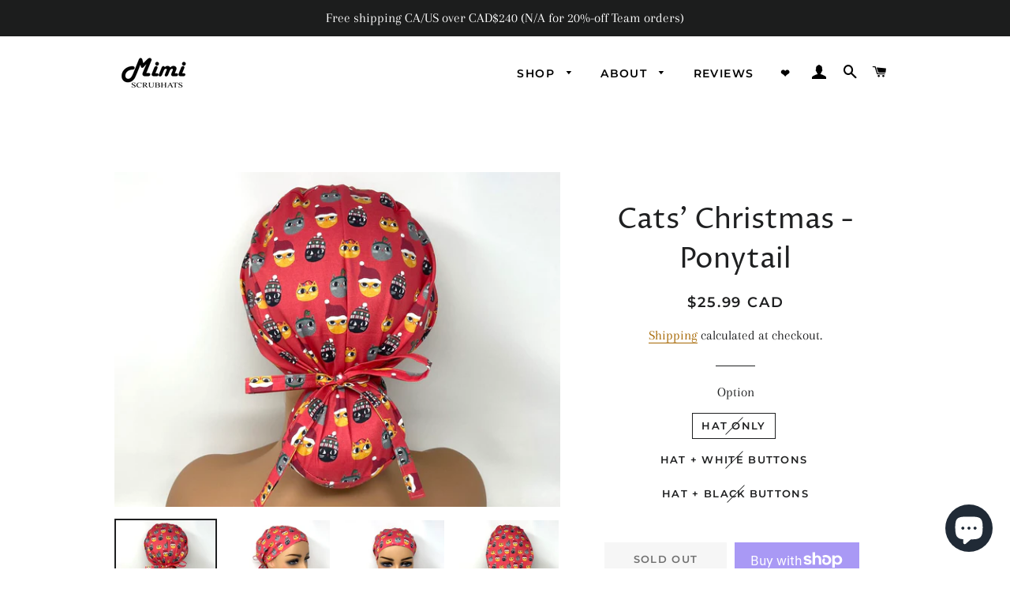

--- FILE ---
content_type: text/plain; charset=utf-8
request_url: https://sp-micro-proxy.b-cdn.net/micro?unique_id=mimiscrubhats.myshopify.com
body_size: 4876
content:
{"site":{"free_plan_limit_reached":true,"billing_status":"active","billing_active":true,"pricing_plan_required":false,"settings":{"proof_mobile_position":"Top","proof_desktop_position":"Bottom Left","proof_pop_size":"small","proof_start_delay_time":3,"proof_time_between":3,"proof_display_time":5,"proof_visible":true,"proof_cycle":false,"proof_mobile_enabled":false,"proof_desktop_enabled":true,"proof_tablet_enabled":true,"proof_locale":"en","proof_show_powered_by":false},"site_integrations":[{"id":"4003658","enabled":true,"integration":{"name":"Live Visitors","handle":"live_visitors","pro":true},"settings":{"proof_onclick_new_tab":null,"proof_exclude_pages":null,"proof_include_pages":[],"proof_display_pages_mode":"excluded","proof_minimum_activity_sessions":2,"proof_height":110,"proof_bottom":15,"proof_top":10,"proof_right":15,"proof_left":10,"proof_background_color":"#fff","proof_background_image_url":"","proof_font_color":"#333","proof_border_radius":8,"proof_padding_top":0,"proof_padding_bottom":0,"proof_padding_left":8,"proof_padding_right":16,"proof_icon_color":null,"proof_icon_background_color":null,"proof_hours_before_obscure":20,"proof_minimum_review_rating":5,"proof_highlights_color":"#F89815","proof_display_review":true,"proof_show_review_on_hover":false,"proof_summary_time_range":1440,"proof_summary_minimum_count":10,"proof_show_media":true,"proof_show_message":true,"proof_media_url":null,"proof_media_position":"top","proof_nudge_click_url":null,"proof_icon_url":null,"proof_icon_mode":null,"proof_icon_enabled":false},"template":{"id":"69","body":{"top":"{{live_visitors}} People","middle":"Are viewing this page right now"},"raw_body":"<top>{{live_visitors}} People</top><middle>Are viewing this page right now</middle>","locale":"en"}},{"id":"4003657","enabled":true,"integration":{"name":"Recent Visitors","handle":"recent_visitors","pro":true},"settings":{"proof_onclick_new_tab":null,"proof_exclude_pages":null,"proof_include_pages":[],"proof_display_pages_mode":"excluded","proof_minimum_activity_sessions":2,"proof_height":110,"proof_bottom":15,"proof_top":10,"proof_right":15,"proof_left":10,"proof_background_color":"#fff","proof_background_image_url":"","proof_font_color":"#333","proof_border_radius":8,"proof_padding_top":0,"proof_padding_bottom":0,"proof_padding_left":8,"proof_padding_right":16,"proof_icon_color":null,"proof_icon_background_color":null,"proof_hours_before_obscure":20,"proof_minimum_review_rating":5,"proof_highlights_color":"#F89815","proof_display_review":true,"proof_show_review_on_hover":false,"proof_summary_time_range":1440,"proof_summary_minimum_count":10,"proof_show_media":true,"proof_show_message":true,"proof_media_url":null,"proof_media_position":"top","proof_nudge_click_url":null,"proof_icon_url":null,"proof_icon_mode":null,"proof_icon_enabled":false},"template":{"id":"68","body":{"top":"{{recent_visitors}} People","middle":"Have visited this website today"},"raw_body":"<top>{{recent_visitors}} People</top><middle>Have visited this website today</middle>","locale":"en"}},{"id":"4003654","enabled":true,"integration":{"name":"Shopify Low Inventory","handle":"shopify_low_inventory","pro":true},"settings":{"proof_onclick_new_tab":null,"proof_exclude_pages":null,"proof_include_pages":[],"proof_display_pages_mode":"excluded","proof_minimum_activity_sessions":2,"proof_height":110,"proof_bottom":15,"proof_top":10,"proof_right":15,"proof_left":10,"proof_background_color":"#fff","proof_background_image_url":"","proof_font_color":"#333","proof_border_radius":8,"proof_padding_top":0,"proof_padding_bottom":0,"proof_padding_left":8,"proof_padding_right":16,"proof_icon_color":null,"proof_icon_background_color":null,"proof_hours_before_obscure":20,"proof_minimum_review_rating":5,"proof_highlights_color":"#F89815","proof_display_review":true,"proof_show_review_on_hover":false,"proof_summary_time_range":1440,"proof_summary_minimum_count":10,"proof_show_media":true,"proof_show_message":true,"proof_media_url":null,"proof_media_position":"top","proof_nudge_click_url":null,"proof_icon_url":null,"proof_icon_mode":null,"proof_icon_enabled":false},"template":{"id":"210","body":{"top":"Running Out - Buy Now!The {{product_title}} is selling quickly.","middle":"Only {{current_inventory_value}} left in stock - don't miss out!"},"raw_body":"<top>Running Out - Buy Now!The {{product_title}} is selling quickly.</top><middle>Only {{current_inventory_value}} left in stock - don't miss out!</middle>","locale":"en"}},{"id":"4003653","enabled":true,"integration":{"name":"Shopify Abandoned Cart","handle":"shopify_abandoned_cart","pro":true},"settings":{"proof_onclick_new_tab":null,"proof_exclude_pages":["cart"],"proof_include_pages":[],"proof_display_pages_mode":"excluded","proof_minimum_activity_sessions":2,"proof_height":110,"proof_bottom":15,"proof_top":10,"proof_right":15,"proof_left":10,"proof_background_color":"#fff","proof_background_image_url":"","proof_font_color":"#333","proof_border_radius":8,"proof_padding_top":0,"proof_padding_bottom":0,"proof_padding_left":8,"proof_padding_right":16,"proof_icon_color":null,"proof_icon_background_color":null,"proof_hours_before_obscure":20,"proof_minimum_review_rating":5,"proof_highlights_color":"#F89815","proof_display_review":true,"proof_show_review_on_hover":false,"proof_summary_time_range":1440,"proof_summary_minimum_count":10,"proof_show_media":true,"proof_show_message":true,"proof_media_url":null,"proof_media_position":"top","proof_nudge_click_url":null,"proof_icon_url":null,"proof_icon_mode":null,"proof_icon_enabled":false},"template":{"id":"184","body":{"top":"You left something in your cart!","middle":"Visit cart to complete your purchase."},"raw_body":"<top>You left something in your cart!</top><middle>Visit cart to complete your purchase.</middle>","locale":"en"}},{"id":"4003652","enabled":true,"integration":{"name":"Shopify Order Summary","handle":"shopify_order_summary","pro":true},"settings":{"proof_onclick_new_tab":null,"proof_exclude_pages":null,"proof_include_pages":[],"proof_display_pages_mode":"excluded","proof_minimum_activity_sessions":2,"proof_height":110,"proof_bottom":15,"proof_top":10,"proof_right":15,"proof_left":10,"proof_background_color":"#fff","proof_background_image_url":"","proof_font_color":"#333","proof_border_radius":8,"proof_padding_top":0,"proof_padding_bottom":0,"proof_padding_left":8,"proof_padding_right":16,"proof_icon_color":null,"proof_icon_background_color":null,"proof_hours_before_obscure":20,"proof_minimum_review_rating":5,"proof_highlights_color":"#F89815","proof_display_review":true,"proof_show_review_on_hover":false,"proof_summary_time_range":1440,"proof_summary_minimum_count":10,"proof_show_media":true,"proof_show_message":true,"proof_media_url":null,"proof_media_position":"top","proof_nudge_click_url":null,"proof_icon_url":null,"proof_icon_mode":null,"proof_icon_enabled":false},"template":{"id":"120","body":{"top":"{{visitor_count}} visitors placed {{order_count}} orders in the last {{time_range}}","middle":""},"raw_body":"<top>{{visitor_count}} visitors placed {{order_count}} orders in the last {{time_range}}</top><middle></middle>","locale":"en"}},{"id":"4003651","enabled":true,"integration":{"name":"Shopify Cart Summary","handle":"shopify_cart_summary","pro":true},"settings":{"proof_onclick_new_tab":null,"proof_exclude_pages":null,"proof_include_pages":[],"proof_display_pages_mode":"excluded","proof_minimum_activity_sessions":2,"proof_height":110,"proof_bottom":15,"proof_top":10,"proof_right":15,"proof_left":10,"proof_background_color":"#fff","proof_background_image_url":"","proof_font_color":"#333","proof_border_radius":8,"proof_padding_top":0,"proof_padding_bottom":0,"proof_padding_left":8,"proof_padding_right":16,"proof_icon_color":null,"proof_icon_background_color":null,"proof_hours_before_obscure":20,"proof_minimum_review_rating":5,"proof_highlights_color":"#F89815","proof_display_review":true,"proof_show_review_on_hover":false,"proof_summary_time_range":1440,"proof_summary_minimum_count":10,"proof_show_media":true,"proof_show_message":true,"proof_media_url":null,"proof_media_position":"top","proof_nudge_click_url":null,"proof_icon_url":null,"proof_icon_mode":null,"proof_icon_enabled":false},"template":{"id":"119","body":{"top":"{{visitor_count}} visitors added {{add_to_cart_count}} items to their cart in the last {{time_range}}","middle":""},"raw_body":"<top>{{visitor_count}} visitors added {{add_to_cart_count}} items to their cart in the last {{time_range}}</top><middle></middle>","locale":"en"}},{"id":"4003649","enabled":true,"integration":{"name":"Shopify Purchase","handle":"shopify_api_purchase","pro":false},"settings":{"proof_onclick_new_tab":null,"proof_exclude_pages":null,"proof_include_pages":[],"proof_display_pages_mode":"excluded","proof_minimum_activity_sessions":2,"proof_height":110,"proof_bottom":15,"proof_top":10,"proof_right":15,"proof_left":10,"proof_background_color":"#fff","proof_background_image_url":"","proof_font_color":"#333","proof_border_radius":8,"proof_padding_top":0,"proof_padding_bottom":0,"proof_padding_left":8,"proof_padding_right":16,"proof_icon_color":null,"proof_icon_background_color":null,"proof_hours_before_obscure":20,"proof_minimum_review_rating":5,"proof_highlights_color":"#F89815","proof_display_review":true,"proof_show_review_on_hover":false,"proof_summary_time_range":1440,"proof_summary_minimum_count":10,"proof_show_media":true,"proof_show_message":true,"proof_media_url":null,"proof_media_position":"top","proof_nudge_click_url":null,"proof_icon_url":null,"proof_icon_mode":null,"proof_icon_enabled":false},"template":{"id":"4","body":{"top":"{{first_name}} in {{city}}, {{province}} {{country}}","middle":"Purchased {{product_title}}"},"raw_body":"<top>{{first_name}} in {{city}}, {{province}} {{country}}</top><middle>Purchased {{product_title}}</middle>","locale":"en"}},{"id":"4003648","enabled":true,"integration":{"name":"Shopify Add To Cart","handle":"shopify_storefront_add_to_cart","pro":false},"settings":{"proof_onclick_new_tab":null,"proof_exclude_pages":null,"proof_include_pages":[],"proof_display_pages_mode":"excluded","proof_minimum_activity_sessions":2,"proof_height":110,"proof_bottom":15,"proof_top":10,"proof_right":15,"proof_left":10,"proof_background_color":"#fff","proof_background_image_url":"","proof_font_color":"#333","proof_border_radius":8,"proof_padding_top":0,"proof_padding_bottom":0,"proof_padding_left":8,"proof_padding_right":16,"proof_icon_color":null,"proof_icon_background_color":null,"proof_hours_before_obscure":20,"proof_minimum_review_rating":5,"proof_highlights_color":"#F89815","proof_display_review":true,"proof_show_review_on_hover":false,"proof_summary_time_range":1440,"proof_summary_minimum_count":10,"proof_show_media":true,"proof_show_message":true,"proof_media_url":null,"proof_media_position":"top","proof_nudge_click_url":null,"proof_icon_url":null,"proof_icon_mode":null,"proof_icon_enabled":false},"template":{"id":"36","body":{"top":"{{first_name}} in {{city}}, {{province}} {{country}}","middle":"Added to Cart {{product_title}}"},"raw_body":"<top>{{first_name}} in {{city}}, {{province}} {{country}}</top><middle>Added to Cart {{product_title}}</middle>","locale":"en"}}],"events":[{"id":"244073439","created_at":"2026-01-17T18:08:23.000Z","variables":{"first_name":"Someone","city":"Etobicoke","province":"Ontario","province_code":"ON","country":"Canada","country_code":"CA","product_title":"Calling Cat On Green"},"click_url":"https://mimiscrubhats.com/products/calling-cat-on-green","image_url":"https://cdn.shopify.com/s/files/1/0258/9792/6703/files/03EC4F6E-5F67-4CA7-B69C-9BD949E089F3.jpg?v=1719234332","product":{"id":"60441592","product_id":"8730545520877","title":"Calling Cat On Green","created_at":"2024-06-24T13:04:34.000Z","updated_at":"2026-01-17T18:08:28.446Z","published_at":"2024-06-24T13:06:17.000Z"},"site_integration":{"id":"4003649","enabled":true,"integration":{"name":"Shopify Purchase","handle":"shopify_api_purchase","pro":false},"template":{"id":"4","body":{"top":"{{first_name}} in {{city}}, {{province}} {{country}}","middle":"Purchased {{product_title}}"},"raw_body":"<top>{{first_name}} in {{city}}, {{province}} {{country}}</top><middle>Purchased {{product_title}}</middle>","locale":"en"}}},{"id":"244071747","created_at":"2026-01-17T17:17:59.000Z","variables":{"first_name":"Someone","city":"Ottawa","province":"Ontario","province_code":"ON","country":"Canada","country_code":"CA","product_title":"Baby Animals"},"click_url":"https://mimiscrubhats.com/products/baby-animals","image_url":"https://cdn.shopify.com/s/files/1/0258/9792/6703/files/IMG_0627_f20a8747-972e-4aef-b00a-64afa01795e8.jpg?v=1767907267","product":{"id":"65507628","product_id":"9241528303853","title":"Baby Animals","created_at":"2026-01-08T21:20:24.780Z","updated_at":"2026-01-17T17:18:05.341Z","published_at":"2026-01-08T21:21:50.000Z"},"site_integration":{"id":"4003649","enabled":true,"integration":{"name":"Shopify Purchase","handle":"shopify_api_purchase","pro":false},"template":{"id":"4","body":{"top":"{{first_name}} in {{city}}, {{province}} {{country}}","middle":"Purchased {{product_title}}"},"raw_body":"<top>{{first_name}} in {{city}}, {{province}} {{country}}</top><middle>Purchased {{product_title}}</middle>","locale":"en"}}},{"id":"244067251","created_at":"2026-01-17T15:13:12.428Z","variables":{"first_name":"Someone","city":"Montreal","province":"Quebec","province_code":"QC","country":"Canada","country_code":"CA","product_title":"B for Banana - Grey"},"click_url":"https://mimiscrubhats.com/products/scrub-cap-surgical-cap-b-for-banana-grey-comfortable-pixie-preshrunk-cotton-mimi-scrub-hats","image_url":"https://cdn.shopify.com/s/files/1/0258/9792/6703/products/il_fullxfull.3497169647_omsq.jpg?v=1636263868","product":{"id":"59310420","product_id":"7436558958829","title":"B for Banana - Grey","created_at":"2021-11-07T05:44:28.000Z","updated_at":"2025-12-18T18:17:23.534Z","published_at":"2021-11-07T05:44:28.000Z"},"site_integration":{"id":"4003648","enabled":true,"integration":{"name":"Shopify Add To Cart","handle":"shopify_storefront_add_to_cart","pro":false},"template":{"id":"36","body":{"top":"{{first_name}} in {{city}}, {{province}} {{country}}","middle":"Added to Cart {{product_title}}"},"raw_body":"<top>{{first_name}} in {{city}}, {{province}} {{country}}</top><middle>Added to Cart {{product_title}}</middle>","locale":"en"}}},{"id":"244042310","created_at":"2026-01-17T01:41:59.976Z","variables":{"first_name":"Someone","city":"Ottawa","province":"Ontario","province_code":"ON","country":"Canada","country_code":"CA","product_title":"Christmas Gnomes - On Grey"},"click_url":"https://mimiscrubhats.com/products/christmas-gnomes-on-grey","image_url":"https://cdn.shopify.com/s/files/1/0258/9792/6703/files/0C002311-D420-4588-B6BD-0F7D125784D2.jpg?v=1699884161","product":{"id":"59310567","product_id":"8283603501293","title":"Christmas Gnomes - On Grey","created_at":"2023-11-13T13:59:34.000Z","updated_at":"2025-12-16T02:50:13.889Z","published_at":"2023-11-13T14:03:07.000Z"},"site_integration":{"id":"4003648","enabled":true,"integration":{"name":"Shopify Add To Cart","handle":"shopify_storefront_add_to_cart","pro":false},"template":{"id":"36","body":{"top":"{{first_name}} in {{city}}, {{province}} {{country}}","middle":"Added to Cart {{product_title}}"},"raw_body":"<top>{{first_name}} in {{city}}, {{province}} {{country}}</top><middle>Added to Cart {{product_title}}</middle>","locale":"en"}}},{"id":"244037042","created_at":"2026-01-16T22:58:51.949Z","variables":{"first_name":"Someone","city":"Manotick Station","province":"Ontario","province_code":"ON","country":"Canada","country_code":"CA","product_title":"Baby Animals"},"click_url":"https://mimiscrubhats.com/products/baby-animals","image_url":"https://cdn.shopify.com/s/files/1/0258/9792/6703/files/IMG_0627_f20a8747-972e-4aef-b00a-64afa01795e8.jpg?v=1767907267","product":{"id":"65507628","product_id":"9241528303853","title":"Baby Animals","created_at":"2026-01-08T21:20:24.780Z","updated_at":"2026-01-17T17:18:05.341Z","published_at":"2026-01-08T21:21:50.000Z"},"site_integration":{"id":"4003648","enabled":true,"integration":{"name":"Shopify Add To Cart","handle":"shopify_storefront_add_to_cart","pro":false},"template":{"id":"36","body":{"top":"{{first_name}} in {{city}}, {{province}} {{country}}","middle":"Added to Cart {{product_title}}"},"raw_body":"<top>{{first_name}} in {{city}}, {{province}} {{country}}</top><middle>Added to Cart {{product_title}}</middle>","locale":"en"}}},{"id":"244020554","created_at":null,"variables":{"first_name":"Someone","city":"Grand Forks","province":"North Dakota","province_code":"ND","country":"United States","country_code":"US","product_title":"Hillside"},"click_url":"https://mimiscrubhats.com/products/hillside","image_url":"https://cdn.shopify.com/s/files/1/0258/9792/6703/files/869FE240-0414-458B-9DA1-EA2A49BD12B2.jpg?v=1714652164","product":{"id":"59994719","product_id":"8621049938157","title":"Hillside","created_at":"2024-05-02T12:12:55.000Z","updated_at":"2026-01-03T13:04:59.589Z","published_at":"2024-05-02T12:16:28.000Z"},"site_integration":{"id":"4003648","enabled":true,"integration":{"name":"Shopify Add To Cart","handle":"shopify_storefront_add_to_cart","pro":false},"template":{"id":"36","body":{"top":"{{first_name}} in {{city}}, {{province}} {{country}}","middle":"Added to Cart {{product_title}}"},"raw_body":"<top>{{first_name}} in {{city}}, {{province}} {{country}}</top><middle>Added to Cart {{product_title}}</middle>","locale":"en"}}},{"id":"243988674","created_at":null,"variables":{"first_name":"Someone","city":"Sacramento","province":"California","province_code":"CA","country":"United States","country_code":"US","product_title":"Small Flowers 7 *Gold Metallic Print* - Ponytail"},"click_url":"https://mimiscrubhats.com/products/small-flowers-7-gold-metallic-print-ponytail","image_url":"https://cdn.shopify.com/s/files/1/0258/9792/6703/files/IMG_0366.jpg?v=1766030798","product":{"id":"65384970","product_id":"9225401106669","title":"Small Flowers 7 *Gold Metallic Print* - Ponytail","created_at":"2025-12-18T04:05:32.351Z","updated_at":"2025-12-31T04:50:48.807Z","published_at":"2025-12-18T04:07:20.000Z"},"site_integration":{"id":"4003648","enabled":true,"integration":{"name":"Shopify Add To Cart","handle":"shopify_storefront_add_to_cart","pro":false},"template":{"id":"36","body":{"top":"{{first_name}} in {{city}}, {{province}} {{country}}","middle":"Added to Cart {{product_title}}"},"raw_body":"<top>{{first_name}} in {{city}}, {{province}} {{country}}</top><middle>Added to Cart {{product_title}}</middle>","locale":"en"}}},{"id":"243986119","created_at":null,"variables":{"first_name":"Someone","city":"Newark","province":"Delaware","province_code":"DE","country":"United States","country_code":"US","product_title":"Cranes On Flowers On Red - *Gold Metallic Print* - Ponytail"},"click_url":"https://mimiscrubhats.com/products/cranes-on-flowers-on-red-gold-metallic-print-ponytail","image_url":"https://cdn.shopify.com/s/files/1/0258/9792/6703/files/9673F707-2C8B-4781-8F27-B9BAC348EF49.jpg?v=1723805765","product":{"id":"60874965","product_id":"8797026484461","title":"Cranes On Flowers On Red - *Gold Metallic Print* - Ponytail","created_at":"2024-08-16T10:55:26.000Z","updated_at":"2026-01-15T23:05:24.529Z","published_at":"2024-08-16T10:59:19.000Z"},"site_integration":{"id":"4003648","enabled":true,"integration":{"name":"Shopify Add To Cart","handle":"shopify_storefront_add_to_cart","pro":false},"template":{"id":"36","body":{"top":"{{first_name}} in {{city}}, {{province}} {{country}}","middle":"Added to Cart {{product_title}}"},"raw_body":"<top>{{first_name}} in {{city}}, {{province}} {{country}}</top><middle>Added to Cart {{product_title}}</middle>","locale":"en"}}},{"id":"243981321","created_at":null,"variables":{"first_name":"Someone","city":"Québec","province":"Quebec","province_code":"QC","country":"Canada","country_code":"CA","product_title":"Small Cherry Flowers - Gold Metallic Print"},"click_url":"https://mimiscrubhats.com/products/small-cherry-flowers-gold-metallic-print","image_url":"https://cdn.shopify.com/s/files/1/0258/9792/6703/files/F8CCF233-BDD3-4DAA-B44E-C4740C59A9C4.jpg?v=1719066221","product":{"id":"60434867","product_id":"8726518628589","title":"Small Cherry Flowers - Gold Metallic Print","created_at":"2024-06-22T14:17:36.000Z","updated_at":"2025-11-24T03:05:16.683Z","published_at":"2024-06-22T14:23:56.000Z"},"site_integration":{"id":"4003648","enabled":true,"integration":{"name":"Shopify Add To Cart","handle":"shopify_storefront_add_to_cart","pro":false},"template":{"id":"36","body":{"top":"{{first_name}} in {{city}}, {{province}} {{country}}","middle":"Added to Cart {{product_title}}"},"raw_body":"<top>{{first_name}} in {{city}}, {{province}} {{country}}</top><middle>Added to Cart {{product_title}}</middle>","locale":"en"}}},{"id":"243973653","created_at":null,"variables":{"first_name":"Someone","city":"Vancouver","province":"British Columbia","province_code":"BC","country":"Canada","country_code":"CA","product_title":"Haven Berry - Scrub Hat"},"click_url":"https://mimiscrubhats.com/products/haven-berry-scrub-hat","image_url":"https://cdn.shopify.com/s/files/1/0258/9792/6703/files/E679CCE7-EF3E-46AE-B16B-9DED324CD9ED.jpg?v=1711030888","product":{"id":"59721524","product_id":"8472092934381","title":"Haven Berry - Scrub Hat","created_at":"2024-03-21T14:20:23.000Z","updated_at":"2025-12-02T23:49:21.418Z","published_at":"2024-03-21T14:23:01.000Z"},"site_integration":{"id":"4003648","enabled":true,"integration":{"name":"Shopify Add To Cart","handle":"shopify_storefront_add_to_cart","pro":false},"template":{"id":"36","body":{"top":"{{first_name}} in {{city}}, {{province}} {{country}}","middle":"Added to Cart {{product_title}}"},"raw_body":"<top>{{first_name}} in {{city}}, {{province}} {{country}}</top><middle>Added to Cart {{product_title}}</middle>","locale":"en"}}},{"id":"243973170","created_at":null,"variables":{"first_name":"Someone","city":"Leduc","province":"Alberta","province_code":"AB","country":"Canada","country_code":"CA","product_title":"Fairy Meadow"},"click_url":"https://mimiscrubhats.com/products/fairy-meadow-japanese-fabric","image_url":"https://cdn.shopify.com/s/files/1/0258/9792/6703/files/EFDDDDA3-D0BA-4CCC-BA44-F62222C98A43.jpg?v=1744246929","product":{"id":"63168097","product_id":"8970323886317","title":"Fairy Meadow","created_at":"2025-04-10T01:00:34.104Z","updated_at":"2026-01-11T23:53:20.041Z","published_at":"2025-04-10T01:02:24.000Z"},"site_integration":{"id":"4003648","enabled":true,"integration":{"name":"Shopify Add To Cart","handle":"shopify_storefront_add_to_cart","pro":false},"template":{"id":"36","body":{"top":"{{first_name}} in {{city}}, {{province}} {{country}}","middle":"Added to Cart {{product_title}}"},"raw_body":"<top>{{first_name}} in {{city}}, {{province}} {{country}}</top><middle>Added to Cart {{product_title}}</middle>","locale":"en"}}},{"id":"243964029","created_at":null,"variables":{"first_name":"Someone","city":"Charlottesville","province":"Virginia","province_code":"VA","country":"United States","country_code":"US","product_title":"Dairy - Scrub Hat"},"click_url":"https://mimiscrubhats.com/products/dairy","image_url":"https://cdn.shopify.com/s/files/1/0258/9792/6703/files/BDC813D1-AA77-4F46-9AFB-A837B27FE251.jpg?v=1710167030","product":{"id":"59588251","product_id":"8457927753965","title":"Dairy - Scrub Hat","created_at":"2024-03-11T14:22:43.000Z","updated_at":"2026-01-12T22:20:04.273Z","published_at":"2024-03-11T14:26:05.000Z"},"site_integration":{"id":"4003648","enabled":true,"integration":{"name":"Shopify Add To Cart","handle":"shopify_storefront_add_to_cart","pro":false},"template":{"id":"36","body":{"top":"{{first_name}} in {{city}}, {{province}} {{country}}","middle":"Added to Cart {{product_title}}"},"raw_body":"<top>{{first_name}} in {{city}}, {{province}} {{country}}</top><middle>Added to Cart {{product_title}}</middle>","locale":"en"}}},{"id":"243951768","created_at":null,"variables":{"first_name":"Someone","city":"Vancouver","province":"British Columbia","province_code":"BC","country":"Canada","country_code":"CA","product_title":"Fairy Meadow"},"click_url":"https://mimiscrubhats.com/products/fairy-meadow-japanese-fabric","image_url":"https://cdn.shopify.com/s/files/1/0258/9792/6703/files/EFDDDDA3-D0BA-4CCC-BA44-F62222C98A43.jpg?v=1744246929","product":{"id":"63168097","product_id":"8970323886317","title":"Fairy Meadow","created_at":"2025-04-10T01:00:34.104Z","updated_at":"2026-01-11T23:53:20.041Z","published_at":"2025-04-10T01:02:24.000Z"},"site_integration":{"id":"4003648","enabled":true,"integration":{"name":"Shopify Add To Cart","handle":"shopify_storefront_add_to_cart","pro":false},"template":{"id":"36","body":{"top":"{{first_name}} in {{city}}, {{province}} {{country}}","middle":"Added to Cart {{product_title}}"},"raw_body":"<top>{{first_name}} in {{city}}, {{province}} {{country}}</top><middle>Added to Cart {{product_title}}</middle>","locale":"en"}}},{"id":"243902838","created_at":null,"variables":{"first_name":"Someone","city":"Victoria","province":"British Columbia","province_code":"BC","country":"Canada","country_code":"CA","product_title":"Teal Leaves - Silver Metallic Print"},"click_url":"https://mimiscrubhats.com/products/scrub-hat-surgical-cap-or-cap-teal-leaves-silver-metallic-print-floral-pixie-for-women-preshrunk-cotton-mimi-scrub-hats","image_url":"https://cdn.shopify.com/s/files/1/0258/9792/6703/products/il_fullxfull.3561113670_dshd.jpg?v=1640810726","product":{"id":"59311866","product_id":"7517541302509","title":"Teal Leaves - Silver Metallic Print","created_at":"2021-12-29T20:45:26.000Z","updated_at":"2025-06-02T16:31:11.345Z","published_at":"2021-12-29T20:45:26.000Z"},"site_integration":{"id":"4003648","enabled":true,"integration":{"name":"Shopify Add To Cart","handle":"shopify_storefront_add_to_cart","pro":false},"template":{"id":"36","body":{"top":"{{first_name}} in {{city}}, {{province}} {{country}}","middle":"Added to Cart {{product_title}}"},"raw_body":"<top>{{first_name}} in {{city}}, {{province}} {{country}}</top><middle>Added to Cart {{product_title}}</middle>","locale":"en"}}},{"id":"243889029","created_at":null,"variables":{"first_name":"Someone","city":"Hamilton","province":"Ontario","province_code":"ON","country":"Canada","country_code":"CA","product_title":"Spring Bunnies"},"click_url":"https://mimiscrubhats.com/products/spring-bunnies","image_url":"https://cdn.shopify.com/s/files/1/0258/9792/6703/files/5FD4964E-0472-4DFF-9C3B-8456B21CE181.jpg?v=1714999324","product":{"id":"60009752","product_id":"8625906581741","title":"Spring Bunnies","created_at":"2024-05-06T12:39:31.000Z","updated_at":"2025-12-27T17:05:29.351Z","published_at":"2024-05-06T12:42:19.000Z"},"site_integration":{"id":"4003648","enabled":true,"integration":{"name":"Shopify Add To Cart","handle":"shopify_storefront_add_to_cart","pro":false},"template":{"id":"36","body":{"top":"{{first_name}} in {{city}}, {{province}} {{country}}","middle":"Added to Cart {{product_title}}"},"raw_body":"<top>{{first_name}} in {{city}}, {{province}} {{country}}</top><middle>Added to Cart {{product_title}}</middle>","locale":"en"}}},{"id":"243881861","created_at":null,"variables":{"first_name":"Someone","city":"New York","province":"New York","province_code":"NY","country":"United States","country_code":"US","product_title":"Hugs"},"click_url":"https://mimiscrubhats.com/products/scrub-cap-surgical-cap-hugs-pixie-scrub-hat-preshrunk-cotton-mimi-scrub-hats","image_url":"https://cdn.shopify.com/s/files/1/0258/9792/6703/products/il_fullxfull.3043527410_3lpq.jpg?v=1619489300","product":{"id":"59311068","product_id":"6684758802631","title":"Hugs","created_at":"2021-04-27T02:08:20.000Z","updated_at":"2025-06-02T16:30:28.791Z","published_at":"2021-04-27T02:08:20.000Z"},"site_integration":{"id":"4003648","enabled":true,"integration":{"name":"Shopify Add To Cart","handle":"shopify_storefront_add_to_cart","pro":false},"template":{"id":"36","body":{"top":"{{first_name}} in {{city}}, {{province}} {{country}}","middle":"Added to Cart {{product_title}}"},"raw_body":"<top>{{first_name}} in {{city}}, {{province}} {{country}}</top><middle>Added to Cart {{product_title}}</middle>","locale":"en"}}},{"id":"243879965","created_at":null,"variables":{"first_name":"Someone","city":"Québec","province":"Quebec","province_code":"QC","country":"Canada","country_code":"CA","product_title":"Carlie Ripple  - Floral"},"click_url":"https://mimiscrubhats.com/products/carlie-ripple-japanese-floral","image_url":"https://cdn.shopify.com/s/files/1/0258/9792/6703/files/32BFC1AF-247C-4B49-A339-9811ECEFB2C7.jpg?v=1754506267","product":{"id":"64164435","product_id":"9069959643373","title":"Carlie Ripple  - Floral","created_at":"2025-08-06T18:50:28.262Z","updated_at":"2025-09-02T21:58:52.685Z","published_at":"2025-08-06T18:52:21.000Z"},"site_integration":{"id":"4003648","enabled":true,"integration":{"name":"Shopify Add To Cart","handle":"shopify_storefront_add_to_cart","pro":false},"template":{"id":"36","body":{"top":"{{first_name}} in {{city}}, {{province}} {{country}}","middle":"Added to Cart {{product_title}}"},"raw_body":"<top>{{first_name}} in {{city}}, {{province}} {{country}}</top><middle>Added to Cart {{product_title}}</middle>","locale":"en"}}},{"id":"243828350","created_at":null,"variables":{"first_name":"Someone","city":"MONTGOMERY","province":"New York","province_code":"NY","country":"United States","country_code":"US","product_title":"Aerobic Bear - *Cotton Oxford* - SP"},"click_url":"https://mimiscrubhats.com/products/aerobic-bear-cotton-oxford","image_url":"https://cdn.shopify.com/s/files/1/0258/9792/6703/products/AN068-SP_4.jpg?v=1670470500","product":{"id":"59310311","product_id":"8073321578733","title":"Aerobic Bear - *Cotton Oxford* - SP","created_at":"2022-12-08T03:34:23.000Z","updated_at":"2026-01-12T17:39:07.803Z","published_at":"2022-12-08T03:35:02.000Z"},"site_integration":{"id":"4003649","enabled":true,"integration":{"name":"Shopify Purchase","handle":"shopify_api_purchase","pro":false},"template":{"id":"4","body":{"top":"{{first_name}} in {{city}}, {{province}} {{country}}","middle":"Purchased {{product_title}}"},"raw_body":"<top>{{first_name}} in {{city}}, {{province}} {{country}}</top><middle>Purchased {{product_title}}</middle>","locale":"en"}}},{"id":"243822454","created_at":null,"variables":{"first_name":"Someone","city":"Brooklyn","province":"New York","province_code":"NY","country":"United States","country_code":"US","product_title":"Aerobic Bear - *Cotton Oxford* - SP"},"click_url":"https://mimiscrubhats.com/products/aerobic-bear-cotton-oxford","image_url":"https://cdn.shopify.com/s/files/1/0258/9792/6703/products/AN068-SP_4.jpg?v=1670470500","product":{"id":"59310311","product_id":"8073321578733","title":"Aerobic Bear - *Cotton Oxford* - SP","created_at":"2022-12-08T03:34:23.000Z","updated_at":"2026-01-12T17:39:07.803Z","published_at":"2022-12-08T03:35:02.000Z"},"site_integration":{"id":"4003648","enabled":true,"integration":{"name":"Shopify Add To Cart","handle":"shopify_storefront_add_to_cart","pro":false},"template":{"id":"36","body":{"top":"{{first_name}} in {{city}}, {{province}} {{country}}","middle":"Added to Cart {{product_title}}"},"raw_body":"<top>{{first_name}} in {{city}}, {{province}} {{country}}</top><middle>Added to Cart {{product_title}}</middle>","locale":"en"}}},{"id":"243783127","created_at":null,"variables":{"first_name":"Someone","city":"Timmins","province":"Ontario","province_code":"ON","country":"Canada","country_code":"CA","product_title":"Strawberries on Navy - Ponytail"},"click_url":"https://mimiscrubhats.com/products/strawberries-on-navy-ponytail","image_url":"https://cdn.shopify.com/s/files/1/0258/9792/6703/products/SFK005-PT_4.jpg?v=1666235029","product":{"id":"59311819","product_id":"7998757404909","title":"Strawberries on Navy - Ponytail","created_at":"2022-10-20T03:03:18.000Z","updated_at":"2025-09-11T00:17:22.971Z","published_at":"2022-10-20T03:04:09.000Z"},"site_integration":{"id":"4003648","enabled":true,"integration":{"name":"Shopify Add To Cart","handle":"shopify_storefront_add_to_cart","pro":false},"template":{"id":"36","body":{"top":"{{first_name}} in {{city}}, {{province}} {{country}}","middle":"Added to Cart {{product_title}}"},"raw_body":"<top>{{first_name}} in {{city}}, {{province}} {{country}}</top><middle>Added to Cart {{product_title}}</middle>","locale":"en"}}},{"id":"243782395","created_at":null,"variables":{"first_name":"Someone","city":"Los Angeles","province":"California","province_code":"CA","country":"United States","country_code":"US","product_title":"Hide and Seek- Ponytail"},"click_url":"https://mimiscrubhats.com/products/hide-and-seek-ponytail","image_url":"https://cdn.shopify.com/s/files/1/0258/9792/6703/files/7D9D8DC3-44FC-42F1-9D18-7EFC637661FA.jpg?v=1715075797","product":{"id":"60013368","product_id":"8627937247469","title":"Hide and Seek- Ponytail","created_at":"2024-05-07T09:54:22.000Z","updated_at":"2026-01-11T15:46:00.450Z","published_at":"2024-05-07T09:56:48.000Z"},"site_integration":{"id":"4003649","enabled":true,"integration":{"name":"Shopify Purchase","handle":"shopify_api_purchase","pro":false},"template":{"id":"4","body":{"top":"{{first_name}} in {{city}}, {{province}} {{country}}","middle":"Purchased {{product_title}}"},"raw_body":"<top>{{first_name}} in {{city}}, {{province}} {{country}}</top><middle>Purchased {{product_title}}</middle>","locale":"en"}}},{"id":"243782229","created_at":null,"variables":{"first_name":"Someone","city":"Los Angeles","province":"California","province_code":"CA","country":"United States","country_code":"US","product_title":"Hide and Seek- Ponytail"},"click_url":"https://mimiscrubhats.com/products/hide-and-seek-ponytail","image_url":"https://cdn.shopify.com/s/files/1/0258/9792/6703/files/7D9D8DC3-44FC-42F1-9D18-7EFC637661FA.jpg?v=1715075797","product":{"id":"60013368","product_id":"8627937247469","title":"Hide and Seek- Ponytail","created_at":"2024-05-07T09:54:22.000Z","updated_at":"2026-01-11T15:46:00.450Z","published_at":"2024-05-07T09:56:48.000Z"},"site_integration":{"id":"4003648","enabled":true,"integration":{"name":"Shopify Add To Cart","handle":"shopify_storefront_add_to_cart","pro":false},"template":{"id":"36","body":{"top":"{{first_name}} in {{city}}, {{province}} {{country}}","middle":"Added to Cart {{product_title}}"},"raw_body":"<top>{{first_name}} in {{city}}, {{province}} {{country}}</top><middle>Added to Cart {{product_title}}</middle>","locale":"en"}}},{"id":"243751819","created_at":null,"variables":{"first_name":"Someone","city":"Pocologan","province":"New Brunswick","province_code":"NB","country":"Canada","country_code":"CA","product_title":"Little Swan On Pink"},"click_url":"https://mimiscrubhats.com/products/little-swan-on-pink","image_url":"https://cdn.shopify.com/s/files/1/0258/9792/6703/files/B309E5B9-B25A-4B64-92D5-366FC5D4C64E.jpg?v=1708698324","product":{"id":"59341919","product_id":"8429403341037","title":"Little Swan On Pink","created_at":"2024-02-23T14:24:18.000Z","updated_at":"2026-01-13T00:25:47.407Z","published_at":"2024-02-23T14:27:53.000Z"},"site_integration":{"id":"4003649","enabled":true,"integration":{"name":"Shopify Purchase","handle":"shopify_api_purchase","pro":false},"template":{"id":"4","body":{"top":"{{first_name}} in {{city}}, {{province}} {{country}}","middle":"Purchased {{product_title}}"},"raw_body":"<top>{{first_name}} in {{city}}, {{province}} {{country}}</top><middle>Purchased {{product_title}}</middle>","locale":"en"}}},{"id":"243749079","created_at":null,"variables":{"first_name":"Someone","city":"Fredericton","province":"New Brunswick","province_code":"NB","country":"Canada","country_code":"CA","product_title":"Little Swan On Pink"},"click_url":"https://mimiscrubhats.com/products/little-swan-on-pink","image_url":"https://cdn.shopify.com/s/files/1/0258/9792/6703/files/B309E5B9-B25A-4B64-92D5-366FC5D4C64E.jpg?v=1708698324","product":{"id":"59341919","product_id":"8429403341037","title":"Little Swan On Pink","created_at":"2024-02-23T14:24:18.000Z","updated_at":"2026-01-13T00:25:47.407Z","published_at":"2024-02-23T14:27:53.000Z"},"site_integration":{"id":"4003648","enabled":true,"integration":{"name":"Shopify Add To Cart","handle":"shopify_storefront_add_to_cart","pro":false},"template":{"id":"36","body":{"top":"{{first_name}} in {{city}}, {{province}} {{country}}","middle":"Added to Cart {{product_title}}"},"raw_body":"<top>{{first_name}} in {{city}}, {{province}} {{country}}</top><middle>Added to Cart {{product_title}}</middle>","locale":"en"}}},{"id":"243745121","created_at":null,"variables":{"first_name":"Someone","city":"Iqaluit","province":"Nunavut","province_code":"NU","country":"Canada","country_code":"CA","product_title":"Afternoon Tea - Scrub Hat"},"click_url":"https://mimiscrubhats.com/products/afternoon-tea-scrub-hat","image_url":"https://cdn.shopify.com/s/files/1/0258/9792/6703/files/7EDB655C-F32A-4CB3-A9CD-07B6C545A732.jpg?v=1712411165","product":{"id":"59828771","product_id":"8512943259885","title":"Afternoon Tea - Scrub Hat","created_at":"2024-04-06T13:45:10.000Z","updated_at":"2026-01-10T18:47:54.497Z","published_at":"2024-04-06T13:48:32.000Z"},"site_integration":{"id":"4003649","enabled":true,"integration":{"name":"Shopify Purchase","handle":"shopify_api_purchase","pro":false},"template":{"id":"4","body":{"top":"{{first_name}} in {{city}}, {{province}} {{country}}","middle":"Purchased {{product_title}}"},"raw_body":"<top>{{first_name}} in {{city}}, {{province}} {{country}}</top><middle>Purchased {{product_title}}</middle>","locale":"en"}}}]}}